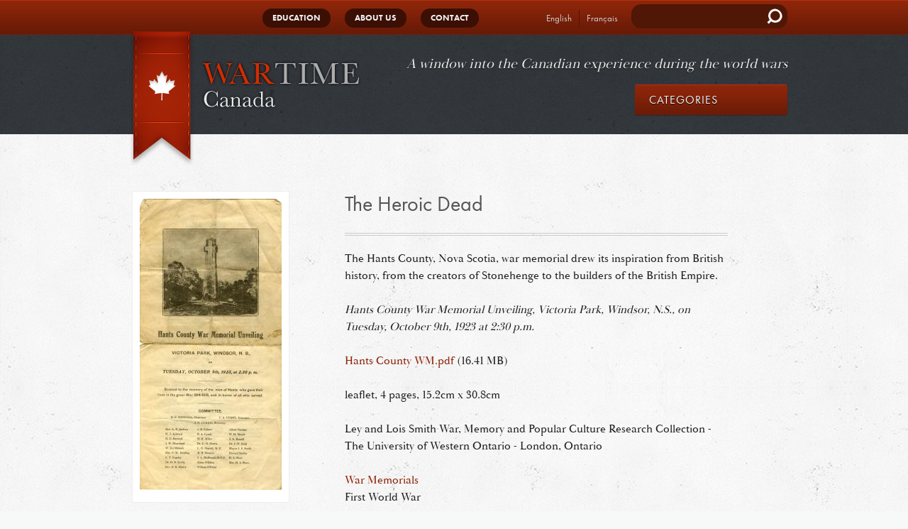

--- FILE ---
content_type: text/html; charset=UTF-8
request_url: https://wartimecanada.ca/document/first-world-war/war-memorials/heroic-dead
body_size: 6124
content:


<!-- THEME DEBUG -->
<!-- THEME HOOK: 'html' -->
<!-- FILE NAME SUGGESTIONS:
   ▪️ html--node--2458.html.twig
   ▪️ html--node--%.html.twig
   ▪️ html--node.html.twig
   ✅ html.html.twig
-->
<!-- BEGIN OUTPUT from 'core/modules/system/templates/html.html.twig' -->
<!DOCTYPE html>
<html lang="en" dir="ltr" prefix="og: https://ogp.me/ns#">
  <head>
    <meta charset="utf-8" />
<meta name="description" content="The Hants County, Nova Scotia, war memorial drew its inspiration from British history, from the creators of Stonehenge to the builders of the British Empire." />
<meta name="geo.placename" content="Canada" />
<meta name="geo.region" content="CA" />
<link rel="canonical" href="https://wartimecanada.ca/document/first-world-war/war-memorials/heroic-dead" />
<meta property="og:site_name" content="Wartime Canada" />
<meta property="og:type" content="website" />
<meta property="og:url" content="https://wartimecanada.ca/document/first-world-war/war-memorials/heroic-dead" />
<meta property="og:title" content="The Heroic Dead" />
<meta property="og:description" content="The Hants County, Nova Scotia, war memorial drew its inspiration from British history, from the creators of Stonehenge to the builders of the British Empire." />
<meta property="og:image:type" content="image/png" />
<meta property="og:region" content="Ontario" />
<meta property="og:country_name" content="Canada" />
<meta name="twitter:card" content="summary_large_image" />
<meta name="twitter:title" content="The Heroic Dead" />
<meta name="twitter:description" content="The Hants County, Nova Scotia, war memorial drew its inspiration from British history, from the creators of Stonehenge to the builders of the British Empire." />
<meta name="twitter:url" content="https://wartimecanada.ca/document/first-world-war/war-memorials/heroic-dead" />
<meta name="Generator" content="Drupal 10 (https://www.drupal.org)" />
<meta name="MobileOptimized" content="width" />
<meta name="HandheldFriendly" content="true" />
<meta name="viewport" content="width=device-width, initial-scale=1.0" />
<link rel="icon" href="/sites/default/files/favicon.ico" type="image/vnd.microsoft.icon" />
<link rel="alternate" hreflang="en" href="https://wartimecanada.ca/document/first-world-war/war-memorials/heroic-dead" />
<link rel="alternate" hreflang="fr" href="https://wartimecanada.ca/fr/document/first-world-war/monuments-militaires/les-heros-decedes" />
<script src="/sites/default/files/google_tag/wartime_canada_tag_manager/google_tag.script.js?t8wwx8" defer></script>

    <title>The Heroic Dead | Wartime Canada</title>
    <link rel="stylesheet" media="all" href="/core/modules/system/css/components/align.module.css?t8wwx8" />
<link rel="stylesheet" media="all" href="/core/modules/system/css/components/fieldgroup.module.css?t8wwx8" />
<link rel="stylesheet" media="all" href="/core/modules/system/css/components/container-inline.module.css?t8wwx8" />
<link rel="stylesheet" media="all" href="/core/modules/system/css/components/clearfix.module.css?t8wwx8" />
<link rel="stylesheet" media="all" href="/core/modules/system/css/components/details.module.css?t8wwx8" />
<link rel="stylesheet" media="all" href="/core/modules/system/css/components/hidden.module.css?t8wwx8" />
<link rel="stylesheet" media="all" href="/core/modules/system/css/components/item-list.module.css?t8wwx8" />
<link rel="stylesheet" media="all" href="/core/modules/system/css/components/js.module.css?t8wwx8" />
<link rel="stylesheet" media="all" href="/core/modules/system/css/components/nowrap.module.css?t8wwx8" />
<link rel="stylesheet" media="all" href="/core/modules/system/css/components/position-container.module.css?t8wwx8" />
<link rel="stylesheet" media="all" href="/core/modules/system/css/components/reset-appearance.module.css?t8wwx8" />
<link rel="stylesheet" media="all" href="/core/modules/system/css/components/resize.module.css?t8wwx8" />
<link rel="stylesheet" media="all" href="/core/modules/system/css/components/system-status-counter.css?t8wwx8" />
<link rel="stylesheet" media="all" href="/core/modules/system/css/components/system-status-report-counters.css?t8wwx8" />
<link rel="stylesheet" media="all" href="/core/modules/system/css/components/system-status-report-general-info.css?t8wwx8" />
<link rel="stylesheet" media="all" href="/core/modules/system/css/components/tablesort.module.css?t8wwx8" />
<link rel="stylesheet" media="all" href="/themes/custom/arnett/css/styles.css?t8wwx8" />
<link rel="stylesheet" media="all" href="/themes/custom/arnett/jquery-nice-select/css/nice-select.css?t8wwx8" />

    
  </head>
  <body class="document node-2458">
        <a href="#main-content" class="visually-hidden focusable">
      Skip to main content
    </a>
    <noscript><iframe src="https://www.googletagmanager.com/ns.html?id=GTM-5JJLV9Q" height="0" width="0" style="display:none;visibility:hidden"></iframe></noscript>
    

<!-- THEME DEBUG -->
<!-- THEME HOOK: 'off_canvas_page_wrapper' -->
<!-- BEGIN OUTPUT from 'core/modules/system/templates/off-canvas-page-wrapper.html.twig' -->
  <div class="dialog-off-canvas-main-canvas" data-off-canvas-main-canvas>
    

<!-- THEME DEBUG -->
<!-- THEME HOOK: 'page' -->
<!-- FILE NAME SUGGESTIONS:
   ▪️ page--node--2458.html.twig
   ▪️ page--node--%.html.twig
   ▪️ page--node.html.twig
   ✅ page.html.twig
-->
<!-- 💡 BEGIN CUSTOM TEMPLATE OUTPUT from 'themes/custom/arnett/templates/page.html.twig' -->
<div class="layout-container">
    <header id="header-top">
        <div class="menubar">
        

<!-- THEME DEBUG -->
<!-- THEME HOOK: 'region' -->
<!-- FILE NAME SUGGESTIONS:
   ▪️ region--primary-menu.html.twig
   ✅ region.html.twig
-->
<!-- BEGIN OUTPUT from 'core/modules/system/templates/region.html.twig' -->
  <div>
    

<!-- THEME DEBUG -->
<!-- THEME HOOK: 'block' -->
<!-- FILE NAME SUGGESTIONS:
   ▪️ block--arnett-main-menu.html.twig
   ▪️ block--system-menu-block--main.html.twig
   ✅ block--system-menu-block.html.twig
   ▪️ block--system.html.twig
   ▪️ block.html.twig
-->
<!-- BEGIN OUTPUT from 'core/modules/system/templates/block--system-menu-block.html.twig' -->
<nav role="navigation" aria-labelledby="block-arnett-main-menu-menu" id="block-arnett-main-menu">
            
  <h2 class="visually-hidden" id="block-arnett-main-menu-menu">Main navigation</h2>
  

        

<!-- THEME DEBUG -->
<!-- THEME HOOK: 'menu__main' -->
<!-- FILE NAME SUGGESTIONS:
   ▪️ menu--main.html.twig
   ✅ menu.html.twig
-->
<!-- BEGIN OUTPUT from 'core/modules/system/templates/menu.html.twig' -->

              <ul>
              <li>
        <a href="/education" data-drupal-link-system-path="node/4">Education</a>
              </li>
          <li>
        <a href="/about-us" data-drupal-link-system-path="node/14">About Us</a>
              </li>
          <li>
        <a href="/contact-us" data-drupal-link-system-path="node/7">Contact</a>
              </li>
        </ul>
  


<!-- END OUTPUT from 'core/modules/system/templates/menu.html.twig' -->


  </nav>

<!-- END OUTPUT from 'core/modules/system/templates/block--system-menu-block.html.twig' -->



<!-- THEME DEBUG -->
<!-- THEME HOOK: 'block' -->
<!-- FILE NAME SUGGESTIONS:
   ▪️ block--arnett-languageswitcher.html.twig
   ▪️ block--language-block--language-interface.html.twig
   ▪️ block--language-block.html.twig
   ▪️ block--language.html.twig
   ✅ block.html.twig
-->
<!-- BEGIN OUTPUT from 'core/modules/block/templates/block.html.twig' -->
<div class="language-switcher-language-url" id="block-arnett-languageswitcher" role="navigation">
  
    
      

<!-- THEME DEBUG -->
<!-- THEME HOOK: 'links__language_block' -->
<!-- FILE NAME SUGGESTIONS:
   ▪️ links--language-block.html.twig
   ✅ links.html.twig
-->
<!-- BEGIN OUTPUT from 'core/modules/system/templates/links.html.twig' -->
<ul class="links"><li hreflang="en" data-drupal-link-system-path="node/2458" class="is-active" aria-current="page"><a href="/document/first-world-war/war-memorials/heroic-dead" class="language-link is-active" hreflang="en" data-drupal-link-system-path="node/2458" aria-current="page">English</a></li><li hreflang="fr" data-drupal-link-system-path="node/2458"><a href="/fr/document/first-world-war/monuments-militaires/les-heros-decedes" class="language-link" hreflang="fr" data-drupal-link-system-path="node/2458">Français</a></li></ul>
<!-- END OUTPUT from 'core/modules/system/templates/links.html.twig' -->


  </div>

<!-- END OUTPUT from 'core/modules/block/templates/block.html.twig' -->



<!-- THEME DEBUG -->
<!-- THEME HOOK: 'block' -->
<!-- FILE NAME SUGGESTIONS:
   ▪️ block--searchform-head.html.twig
   ▪️ block--search-form-block.html.twig
   ▪️ block--search.html.twig
   ✅ block.html.twig
-->
<!-- BEGIN OUTPUT from 'core/modules/block/templates/block.html.twig' -->
<div class="search-block-form" data-drupal-selector="search-block-form" id="block-searchform-head" role="search">
  
    
      

<!-- THEME DEBUG -->
<!-- THEME HOOK: 'form' -->
<!-- BEGIN OUTPUT from 'core/modules/system/templates/form.html.twig' -->
<form action="/search/node" method="get" id="search-block-form" accept-charset="UTF-8">
  

<!-- THEME DEBUG -->
<!-- THEME HOOK: 'form_element' -->
<!-- BEGIN OUTPUT from 'core/modules/system/templates/form-element.html.twig' -->
<div class="js-form-item form-item js-form-type-search form-item-keys js-form-item-keys form-no-label">
      

<!-- THEME DEBUG -->
<!-- THEME HOOK: 'form_element_label' -->
<!-- BEGIN OUTPUT from 'core/modules/system/templates/form-element-label.html.twig' -->
<label for="edit-keys" class="visually-hidden">Search</label>
<!-- END OUTPUT from 'core/modules/system/templates/form-element-label.html.twig' -->


        

<!-- THEME DEBUG -->
<!-- THEME HOOK: 'input__search' -->
<!-- FILE NAME SUGGESTIONS:
   ▪️ input--search.html.twig
   ✅ input.html.twig
-->
<!-- BEGIN OUTPUT from 'core/modules/system/templates/input.html.twig' -->
<input title="Enter the terms you wish to search for." data-drupal-selector="edit-keys" type="search" id="edit-keys" name="keys" value="" size="15" maxlength="128" class="form-search" />

<!-- END OUTPUT from 'core/modules/system/templates/input.html.twig' -->


        </div>

<!-- END OUTPUT from 'core/modules/system/templates/form-element.html.twig' -->



<!-- THEME DEBUG -->
<!-- THEME HOOK: 'container' -->
<!-- BEGIN OUTPUT from 'core/modules/system/templates/container.html.twig' -->
<div data-drupal-selector="edit-actions" class="form-actions js-form-wrapper form-wrapper" id="edit-actions">

<!-- THEME DEBUG -->
<!-- THEME HOOK: 'input__submit' -->
<!-- FILE NAME SUGGESTIONS:
   ▪️ input--submit.html.twig
   ✅ input.html.twig
-->
<!-- BEGIN OUTPUT from 'core/modules/system/templates/input.html.twig' -->
<input data-drupal-selector="edit-submit" type="submit" id="edit-submit" value="Search" class="button js-form-submit form-submit" />

<!-- END OUTPUT from 'core/modules/system/templates/input.html.twig' -->

</div>

<!-- END OUTPUT from 'core/modules/system/templates/container.html.twig' -->


</form>

<!-- END OUTPUT from 'core/modules/system/templates/form.html.twig' -->


  </div>

<!-- END OUTPUT from 'core/modules/block/templates/block.html.twig' -->


  </div>

<!-- END OUTPUT from 'core/modules/system/templates/region.html.twig' -->


        </div>
    </header>
    <header id="header" role="banner">
        

<!-- THEME DEBUG -->
<!-- THEME HOOK: 'region' -->
<!-- FILE NAME SUGGESTIONS:
   ▪️ region--header.html.twig
   ✅ region.html.twig
-->
<!-- BEGIN OUTPUT from 'core/modules/system/templates/region.html.twig' -->
  <div>
    

<!-- THEME DEBUG -->
<!-- THEME HOOK: 'block' -->
<!-- FILE NAME SUGGESTIONS:
   ✅ block--arnett-branding.html.twig
   ▪️ block--system-branding-block.html.twig
   ▪️ block--system.html.twig
   ▪️ block.html.twig
-->
<!-- 💡 BEGIN CUSTOM TEMPLATE OUTPUT from 'themes/custom/arnett/templates/block--arnett-branding.html.twig' -->
<div id="block-arnett-branding">
    
        
            <div class="logo">
            <a href="/" title="home">

<!-- THEME DEBUG -->
<!-- THEME HOOK: 'image' -->
<!-- BEGIN OUTPUT from 'core/modules/system/templates/image.html.twig' -->
<img src="/sites/default/files/logo-mobile.png" alt="Home" />

<!-- END OUTPUT from 'core/modules/system/templates/image.html.twig' -->

</a>
        </div>
        <h2 id="site-slogan">A window into the Canadian experience during the world wars</h2>
    </div>
<!-- END CUSTOM TEMPLATE OUTPUT from 'themes/custom/arnett/templates/block--arnett-branding.html.twig' -->



<!-- THEME DEBUG -->
<!-- THEME HOOK: 'block' -->
<!-- FILE NAME SUGGESTIONS:
   ▪️ block--header-categories.html.twig
   ▪️ block--system-menu-block--taxonomy-menu.html.twig
   ✅ block--system-menu-block.html.twig
   ▪️ block--system.html.twig
   ▪️ block.html.twig
-->
<!-- BEGIN OUTPUT from 'core/modules/system/templates/block--system-menu-block.html.twig' -->
<nav role="navigation" aria-labelledby="block-header-categories-menu" id="block-header-categories">
      
  <h2 id="block-header-categories-menu">Categories</h2>
  

        

<!-- THEME DEBUG -->
<!-- THEME HOOK: 'menu__taxonomy_menu' -->
<!-- FILE NAME SUGGESTIONS:
   ▪️ menu--taxonomy-menu.html.twig
   ✅ menu.html.twig
-->
<!-- BEGIN OUTPUT from 'core/modules/system/templates/menu.html.twig' -->

              <ul>
              <li>
        <a href="/categories/eating" data-drupal-link-system-path="taxonomy/term/4">Eating</a>
              </li>
          <li>
        <a href="/categories/fighting" data-drupal-link-system-path="taxonomy/term/8">Fighting</a>
              </li>
          <li>
        <a href="/categories/learning" data-drupal-link-system-path="taxonomy/term/9">Learning</a>
              </li>
          <li>
        <a href="/categories/relaxing" data-drupal-link-system-path="taxonomy/term/10">Relaxing</a>
              </li>
          <li>
        <a href="/categories/remembering" data-drupal-link-system-path="taxonomy/term/11">Remembering</a>
              </li>
          <li>
        <a href="/categories/returning" data-drupal-link-system-path="taxonomy/term/12">Returning</a>
              </li>
          <li>
        <a href="/categories/shopping" data-drupal-link-system-path="taxonomy/term/38">Shopping</a>
              </li>
          <li>
        <a href="/categories/volunteering" data-drupal-link-system-path="taxonomy/term/32">Volunteering</a>
              </li>
          <li>
        <a href="/categories/working" data-drupal-link-system-path="taxonomy/term/25">Working</a>
              </li>
          <li>
        <a href="/categories/worshipping" data-drupal-link-system-path="taxonomy/term/13">Worshipping</a>
              </li>
        </ul>
  


<!-- END OUTPUT from 'core/modules/system/templates/menu.html.twig' -->


  </nav>

<!-- END OUTPUT from 'core/modules/system/templates/block--system-menu-block.html.twig' -->


  </div>

<!-- END OUTPUT from 'core/modules/system/templates/region.html.twig' -->


        <div class="menubar">
            <span class="burger"></span>
        </div>
    </header>

    <main role="main">

        <div class="layout-content">
            
                        <a id="main-content" tabindex="-1"></a>            <div id="internal">
                

<!-- THEME DEBUG -->
<!-- THEME HOOK: 'region' -->
<!-- FILE NAME SUGGESTIONS:
   ▪️ region--content.html.twig
   ✅ region.html.twig
-->
<!-- BEGIN OUTPUT from 'core/modules/system/templates/region.html.twig' -->
  <div>
    

<!-- THEME DEBUG -->
<!-- THEME HOOK: 'block' -->
<!-- FILE NAME SUGGESTIONS:
   ▪️ block--arnett-messages.html.twig
   ✅ block--system-messages-block.html.twig
   ▪️ block--system.html.twig
   ▪️ block.html.twig
-->
<!-- BEGIN OUTPUT from 'core/modules/system/templates/block--system-messages-block.html.twig' -->
<div data-drupal-messages-fallback class="hidden"></div>

<!-- END OUTPUT from 'core/modules/system/templates/block--system-messages-block.html.twig' -->



<!-- THEME DEBUG -->
<!-- THEME HOOK: 'block' -->
<!-- FILE NAME SUGGESTIONS:
   ▪️ block--arnett-content.html.twig
   ▪️ block--system-main-block.html.twig
   ▪️ block--system.html.twig
   ✅ block.html.twig
-->
<!-- BEGIN OUTPUT from 'core/modules/block/templates/block.html.twig' -->
<div id="block-arnett-content">
  
    
      

<!-- THEME DEBUG -->
<!-- THEME HOOK: 'node' -->
<!-- FILE NAME SUGGESTIONS:
   ▪️ node--2458--full.html.twig
   ▪️ node--2458.html.twig
   ✅ node--document--full.html.twig
   ▪️ node--document.html.twig
   ▪️ node--full.html.twig
   ▪️ node.html.twig
-->
<!-- 💡 BEGIN CUSTOM TEMPLATE OUTPUT from 'themes/custom/arnett/templates/node/node--document--full.html.twig' -->

<article data-history-node-id="2458">

  <div id="group-left">
      

<!-- THEME DEBUG -->
<!-- THEME HOOK: 'field' -->
<!-- FILE NAME SUGGESTIONS:
   ▪️ field--node--field-image--document.html.twig
   ▪️ field--node--field-image.html.twig
   ▪️ field--node--document.html.twig
   ▪️ field--field-image.html.twig
   ▪️ field--image.html.twig
   ✅ field.html.twig
-->
<!-- 💡 BEGIN CUSTOM TEMPLATE OUTPUT from 'themes/custom/arnett/templates/field/field.html.twig' -->

      <div>
              <div class="field-image">

<!-- THEME DEBUG -->
<!-- THEME HOOK: 'image_formatter' -->
<!-- BEGIN OUTPUT from 'core/modules/image/templates/image-formatter.html.twig' -->
  <a href="/sites/default/files/field/image/Hants%20County%20WM%201.jpg">

<!-- THEME DEBUG -->
<!-- THEME HOOK: 'image_style' -->
<!-- BEGIN OUTPUT from 'core/modules/image/templates/image-style.html.twig' -->


<!-- THEME DEBUG -->
<!-- THEME HOOK: 'image' -->
<!-- BEGIN OUTPUT from 'core/modules/system/templates/image.html.twig' -->
<img loading="lazy" src="/sites/default/files/styles/document/public/field/image/Hants%20County%20WM%201.jpg?itok=5hjpWKdZ" width="200" height="410" />

<!-- END OUTPUT from 'core/modules/system/templates/image.html.twig' -->



<!-- END OUTPUT from 'core/modules/image/templates/image-style.html.twig' -->

</a>

<!-- END OUTPUT from 'core/modules/image/templates/image-formatter.html.twig' -->

</div>
          </div>
  
<!-- END CUSTOM TEMPLATE OUTPUT from 'themes/custom/arnett/templates/field/field.html.twig' -->


  </div>
  <div id="group-right">
    <h1>

<!-- THEME DEBUG -->
<!-- THEME HOOK: 'field' -->
<!-- FILE NAME SUGGESTIONS:
   ▪️ field--node--title--document.html.twig
   ✅ field--node--title.html.twig
   ▪️ field--node--document.html.twig
   ▪️ field--title.html.twig
   ▪️ field--string.html.twig
   ▪️ field.html.twig
-->
<!-- BEGIN OUTPUT from 'core/modules/node/templates/field--node--title.html.twig' -->

<span>The Heroic Dead</span>

<!-- END OUTPUT from 'core/modules/node/templates/field--node--title.html.twig' -->

</h1>

      <div>
                    

<!-- THEME DEBUG -->
<!-- THEME HOOK: 'field' -->
<!-- FILE NAME SUGGESTIONS:
   ▪️ field--node--body--document.html.twig
   ▪️ field--node--body.html.twig
   ▪️ field--node--document.html.twig
   ▪️ field--body.html.twig
   ▪️ field--text-with-summary.html.twig
   ✅ field.html.twig
-->
<!-- 💡 BEGIN CUSTOM TEMPLATE OUTPUT from 'themes/custom/arnett/templates/field/field.html.twig' -->

            <div class="body"><p>The Hants County, Nova Scotia, war memorial drew its inspiration from British history, from the creators of Stonehenge to the builders of the British Empire.</p></div>
      
<!-- END CUSTOM TEMPLATE OUTPUT from 'themes/custom/arnett/templates/field/field.html.twig' -->



          

<!-- THEME DEBUG -->
<!-- THEME HOOK: 'field' -->
<!-- FILE NAME SUGGESTIONS:
   ▪️ field--node--field-citation--document.html.twig
   ▪️ field--node--field-citation.html.twig
   ▪️ field--node--document.html.twig
   ▪️ field--field-citation.html.twig
   ▪️ field--text.html.twig
   ✅ field.html.twig
-->
<!-- 💡 BEGIN CUSTOM TEMPLATE OUTPUT from 'themes/custom/arnett/templates/field/field.html.twig' -->

            <div class="field-citation"><p><em>Hants County War Memorial Unveiling, Victoria Park, Windsor, N.S., on Tuesday, October 9th, 1923 at 2:30 p.m.</em></p></div>
      
<!-- END CUSTOM TEMPLATE OUTPUT from 'themes/custom/arnett/templates/field/field.html.twig' -->


          

<!-- THEME DEBUG -->
<!-- THEME HOOK: 'field' -->
<!-- FILE NAME SUGGESTIONS:
   ▪️ field--node--field-document--document.html.twig
   ▪️ field--node--field-document.html.twig
   ▪️ field--node--document.html.twig
   ▪️ field--field-document.html.twig
   ▪️ field--file.html.twig
   ✅ field.html.twig
-->
<!-- 💡 BEGIN CUSTOM TEMPLATE OUTPUT from 'themes/custom/arnett/templates/field/field.html.twig' -->

      <div>
              <div class="field-document">

<!-- THEME DEBUG -->
<!-- THEME HOOK: 'file_link' -->
<!-- BEGIN OUTPUT from 'core/modules/file/templates/file-link.html.twig' -->
<span class="file file--mime-application-pdf file--application-pdf"><a href="/sites/default/files/documents/Hants%20County%20WM.pdf" type="application/pdf">Hants County WM.pdf</a></span>
  <span>(16.41 MB)</span>

<!-- END OUTPUT from 'core/modules/file/templates/file-link.html.twig' -->

</div>
          </div>
  
<!-- END CUSTOM TEMPLATE OUTPUT from 'themes/custom/arnett/templates/field/field.html.twig' -->


          

<!-- THEME DEBUG -->
<!-- THEME HOOK: 'field' -->
<!-- FILE NAME SUGGESTIONS:
   ▪️ field--node--field-doc-attributes--document.html.twig
   ▪️ field--node--field-doc-attributes.html.twig
   ▪️ field--node--document.html.twig
   ▪️ field--field-doc-attributes.html.twig
   ▪️ field--string.html.twig
   ✅ field.html.twig
-->
<!-- 💡 BEGIN CUSTOM TEMPLATE OUTPUT from 'themes/custom/arnett/templates/field/field.html.twig' -->

            <div class="field-doc-attributes">leaflet, 4 pages, 15.2cm x 30.8cm</div>
      
<!-- END CUSTOM TEMPLATE OUTPUT from 'themes/custom/arnett/templates/field/field.html.twig' -->


          

<!-- THEME DEBUG -->
<!-- THEME HOOK: 'field' -->
<!-- FILE NAME SUGGESTIONS:
   ▪️ field--node--field-source--document.html.twig
   ▪️ field--node--field-source.html.twig
   ▪️ field--node--document.html.twig
   ▪️ field--field-source.html.twig
   ▪️ field--string.html.twig
   ✅ field.html.twig
-->
<!-- 💡 BEGIN CUSTOM TEMPLATE OUTPUT from 'themes/custom/arnett/templates/field/field.html.twig' -->

            <div class="field-source">Ley and Lois Smith War, Memory and Popular Culture Research Collection - The University of Western Ontario - London, Ontario</div>
      
<!-- END CUSTOM TEMPLATE OUTPUT from 'themes/custom/arnett/templates/field/field.html.twig' -->


          

<!-- THEME DEBUG -->
<!-- THEME HOOK: 'field' -->
<!-- FILE NAME SUGGESTIONS:
   ▪️ field--node--field-tags--document.html.twig
   ▪️ field--node--field-tags.html.twig
   ▪️ field--node--document.html.twig
   ▪️ field--field-tags.html.twig
   ▪️ field--entity-reference.html.twig
   ✅ field.html.twig
-->
<!-- 💡 BEGIN CUSTOM TEMPLATE OUTPUT from 'themes/custom/arnett/templates/field/field.html.twig' -->

            <div class="field-tags"><a href="/categories/war-memorials" hreflang="en">War Memorials</a></div>
      
<!-- END CUSTOM TEMPLATE OUTPUT from 'themes/custom/arnett/templates/field/field.html.twig' -->


          

<!-- THEME DEBUG -->
<!-- THEME HOOK: 'field' -->
<!-- FILE NAME SUGGESTIONS:
   ▪️ field--node--field-war--document.html.twig
   ▪️ field--node--field-war.html.twig
   ▪️ field--node--document.html.twig
   ▪️ field--field-war.html.twig
   ▪️ field--entity-reference.html.twig
   ✅ field.html.twig
-->
<!-- 💡 BEGIN CUSTOM TEMPLATE OUTPUT from 'themes/custom/arnett/templates/field/field.html.twig' -->

            <div class="field-war">First World War</div>
      
<!-- END CUSTOM TEMPLATE OUTPUT from 'themes/custom/arnett/templates/field/field.html.twig' -->


      </div>
  </div>

</article>

<!-- END CUSTOM TEMPLATE OUTPUT from 'themes/custom/arnett/templates/node/node--document--full.html.twig' -->


  </div>

<!-- END OUTPUT from 'core/modules/block/templates/block.html.twig' -->


  </div>

<!-- END OUTPUT from 'core/modules/system/templates/region.html.twig' -->


            </div>
                    </div>        
        
        
    </main>
            <footer role="contentinfo">
            

<!-- THEME DEBUG -->
<!-- THEME HOOK: 'region' -->
<!-- FILE NAME SUGGESTIONS:
   ▪️ region--footer.html.twig
   ✅ region.html.twig
-->
<!-- BEGIN OUTPUT from 'core/modules/system/templates/region.html.twig' -->
  <div>
    

<!-- THEME DEBUG -->
<!-- THEME HOOK: 'block' -->
<!-- FILE NAME SUGGESTIONS:
   ▪️ block--taxonomymenu.html.twig
   ▪️ block--system-menu-block--taxonomy-menu.html.twig
   ✅ block--system-menu-block.html.twig
   ▪️ block--system.html.twig
   ▪️ block.html.twig
-->
<!-- BEGIN OUTPUT from 'core/modules/system/templates/block--system-menu-block.html.twig' -->
<nav role="navigation" aria-labelledby="block-taxonomymenu-menu" id="block-taxonomymenu">
      
  <h2 id="block-taxonomymenu-menu">Categories</h2>
  

        

<!-- THEME DEBUG -->
<!-- THEME HOOK: 'menu__taxonomy_menu' -->
<!-- FILE NAME SUGGESTIONS:
   ▪️ menu--taxonomy-menu.html.twig
   ✅ menu.html.twig
-->
<!-- BEGIN OUTPUT from 'core/modules/system/templates/menu.html.twig' -->

              <ul>
              <li>
        <a href="/categories/eating" data-drupal-link-system-path="taxonomy/term/4">Eating</a>
              </li>
          <li>
        <a href="/categories/fighting" data-drupal-link-system-path="taxonomy/term/8">Fighting</a>
              </li>
          <li>
        <a href="/categories/learning" data-drupal-link-system-path="taxonomy/term/9">Learning</a>
              </li>
          <li>
        <a href="/categories/relaxing" data-drupal-link-system-path="taxonomy/term/10">Relaxing</a>
              </li>
          <li>
        <a href="/categories/remembering" data-drupal-link-system-path="taxonomy/term/11">Remembering</a>
              </li>
          <li>
        <a href="/categories/returning" data-drupal-link-system-path="taxonomy/term/12">Returning</a>
              </li>
          <li>
        <a href="/categories/shopping" data-drupal-link-system-path="taxonomy/term/38">Shopping</a>
              </li>
          <li>
        <a href="/categories/volunteering" data-drupal-link-system-path="taxonomy/term/32">Volunteering</a>
              </li>
          <li>
        <a href="/categories/working" data-drupal-link-system-path="taxonomy/term/25">Working</a>
              </li>
          <li>
        <a href="/categories/worshipping" data-drupal-link-system-path="taxonomy/term/13">Worshipping</a>
              </li>
        </ul>
  


<!-- END OUTPUT from 'core/modules/system/templates/menu.html.twig' -->


  </nav>

<!-- END OUTPUT from 'core/modules/system/templates/block--system-menu-block.html.twig' -->



<!-- THEME DEBUG -->
<!-- THEME HOOK: 'block' -->
<!-- FILE NAME SUGGESTIONS:
   ▪️ block--twitterembed.html.twig
   ▪️ block--block-content--9ccdabca-423e-4daa-abcc-c6cf95439eac.html.twig
   ▪️ block--block-content--id-view--twitterembed--full.html.twig
   ▪️ block--block-content--id--twitterembed.html.twig
   ▪️ block--block-content--view-type--basic--full.html.twig
   ▪️ block--block-content--type--basic.html.twig
   ▪️ block--block-content--view--full.html.twig
   ▪️ block--block-content.html.twig
   ✅ block.html.twig
-->
<!-- BEGIN OUTPUT from 'core/modules/block/templates/block.html.twig' -->
<div id="block-twitterembed">
  
    
      

<!-- THEME DEBUG -->
<!-- THEME HOOK: 'field' -->
<!-- FILE NAME SUGGESTIONS:
   ▪️ field--block-content--body--basic.html.twig
   ▪️ field--block-content--body.html.twig
   ▪️ field--block-content--basic.html.twig
   ▪️ field--body.html.twig
   ▪️ field--text-with-summary.html.twig
   ✅ field.html.twig
-->
<!-- 💡 BEGIN CUSTOM TEMPLATE OUTPUT from 'themes/custom/arnett/templates/field/field.html.twig' -->

            <div class="body"><h2><a href="https://twitter.com/WartimeCA">Follow us on X @WartimeCA</a></h2>
</div>
      
<!-- END CUSTOM TEMPLATE OUTPUT from 'themes/custom/arnett/templates/field/field.html.twig' -->


  </div>

<!-- END OUTPUT from 'core/modules/block/templates/block.html.twig' -->



<!-- THEME DEBUG -->
<!-- THEME HOOK: 'block' -->
<!-- FILE NAME SUGGESTIONS:
   ▪️ block--footer-contact.html.twig
   ▪️ block--quick-node-block.html.twig
   ▪️ block--quick-node-block.html.twig
   ✅ block.html.twig
-->
<!-- BEGIN OUTPUT from 'core/modules/block/templates/block.html.twig' -->
<div id="block-footer-contact">
  
    
      

<!-- THEME DEBUG -->
<!-- THEME HOOK: 'node' -->
<!-- FILE NAME SUGGESTIONS:
   ▪️ node--7--default.html.twig
   ▪️ node--7.html.twig
   ▪️ node--page--default.html.twig
   ▪️ node--page.html.twig
   ▪️ node--default.html.twig
   ✅ node.html.twig
-->
<!-- 💡 BEGIN CUSTOM TEMPLATE OUTPUT from 'themes/custom/arnett/templates/node/node.html.twig' -->
<article data-history-node-id="7">

  
      <h2>
      <a href="/contact-us" rel="bookmark">

<!-- THEME DEBUG -->
<!-- THEME HOOK: 'field' -->
<!-- FILE NAME SUGGESTIONS:
   ▪️ field--node--title--page.html.twig
   ✅ field--node--title.html.twig
   ▪️ field--node--page.html.twig
   ▪️ field--title.html.twig
   ▪️ field--string.html.twig
   ▪️ field.html.twig
-->
<!-- BEGIN OUTPUT from 'core/modules/node/templates/field--node--title.html.twig' -->

<span>Contact Us</span>

<!-- END OUTPUT from 'core/modules/node/templates/field--node--title.html.twig' -->

</a>
    </h2>
      

  
  <div>
    

<!-- THEME DEBUG -->
<!-- THEME HOOK: 'field' -->
<!-- FILE NAME SUGGESTIONS:
   ▪️ field--node--body--page.html.twig
   ▪️ field--node--body.html.twig
   ▪️ field--node--page.html.twig
   ▪️ field--body.html.twig
   ▪️ field--text-with-summary.html.twig
   ✅ field.html.twig
-->
<!-- 💡 BEGIN CUSTOM TEMPLATE OUTPUT from 'themes/custom/arnett/templates/field/field.html.twig' -->

            <div class="body"><p>Wartime Canada is constantly expanding its collections, and would be grateful for the donation or loan of any materials that can be scanned and added to the website. Please feel free to contact either of the project co-directors,<span class="spamspan"><span class="u">jvance</span> [at] <span class="d">uwo.ca</span><span class="t"> ( Jonathan F. Vance)</span></span> or <span class="spamspan"><span class="u">gbroad</span> [at] <span class="d">uwo.ca</span><span class="t"> (Graham Broad)</span></span>.</p>

<p>We are always interested in comments, suggestions, and corrections – we can be reached at <span class="spamspan"><span class="u">wartimecanada</span> [at] <span class="d">gmail.com</span><span class="t"> (wartimecanada[at]gmail[dot]com)</span></span>.</p>
</div>
      
<!-- END CUSTOM TEMPLATE OUTPUT from 'themes/custom/arnett/templates/field/field.html.twig' -->



<!-- THEME DEBUG -->
<!-- THEME HOOK: 'links__node' -->
<!-- FILE NAME SUGGESTIONS:
   ▪️ links--node.html.twig
   ✅ links.html.twig
-->
<!-- BEGIN OUTPUT from 'core/modules/system/templates/links.html.twig' -->

<!-- END OUTPUT from 'core/modules/system/templates/links.html.twig' -->


  </div>

</article>

<!-- END CUSTOM TEMPLATE OUTPUT from 'themes/custom/arnett/templates/node/node.html.twig' -->


  </div>

<!-- END OUTPUT from 'core/modules/block/templates/block.html.twig' -->


  </div>

<!-- END OUTPUT from 'core/modules/system/templates/region.html.twig' -->


            <div id="subfooter">
                <div>
                    <div id="copy">&copy;&nbsp;2026&nbsp;Wartime Canada. All Rights Reserved. </div>
                    <div id="rtraction">Site by <span><a href="http://www.rtraction.com"><img alt="rtraction" src="/themes/custom/arnett/images/rtraction.png" /></a></span></div>
                </div>
            </div>
        </footer>
    

</div>
<!-- END CUSTOM TEMPLATE OUTPUT from 'themes/custom/arnett/templates/page.html.twig' -->


  </div>

<!-- END OUTPUT from 'core/modules/system/templates/off-canvas-page-wrapper.html.twig' -->


    
    <script type="application/json" data-drupal-selector="drupal-settings-json">{"path":{"baseUrl":"\/","pathPrefix":"","currentPath":"node\/2458","currentPathIsAdmin":false,"isFront":false,"currentLanguage":"en"},"pluralDelimiter":"\u0003","suppressDeprecationErrors":true,"ajaxTrustedUrl":{"\/search\/node":true},"user":{"uid":0,"permissionsHash":"bbbd1707a4874ddceee74ec516be97896bf4e296ea52c4860adbd5a4431d75e5"}}</script>
<script src="/core/assets/vendor/jquery/jquery.min.js?v=3.7.1"></script>
<script src="/core/assets/vendor/once/once.min.js?v=1.0.1"></script>
<script src="/core/misc/drupalSettingsLoader.js?v=10.6.1"></script>
<script src="/core/misc/drupal.js?v=10.6.1"></script>
<script src="/core/misc/drupal.init.js?v=10.6.1"></script>
<script src="/themes/custom/arnett/js/filedownloader.js?v=1.136.x"></script>
<script src="/themes/custom/arnett/js/script.js?v=1.136.x"></script>
<script src="/modules/contrib/spamspan/js/spamspan.js?v=10.6.1"></script>

  </body>
</html>

<!-- END OUTPUT from 'core/modules/system/templates/html.html.twig' -->



--- FILE ---
content_type: text/css
request_url: https://wartimecanada.ca/themes/custom/arnett/css/styles.css?t8wwx8
body_size: 7326
content:
@import url('https://use.typekit.net/qbb3upu.css');
* {
  box-sizing: border-box;
}
*:before,
*:after {
  box-sizing: border-box;
}
.clear {
  clear: both;
  display: block !important;
}
.center {
  text-align: center;
}
.clearfix:before,
.clearfix:after {
  content: "";
  display: table;
}
.clearfix:after {
  clear: both;
}
.clearfix {
  zoom: 1;
  /* ie 6/7 */
}
.hide,
.hidden {
  display: none !important;
}
.invisible {
  visibility: hidden;
}
/* http://avexdesigns.com/responsive-youtube-embed/*/
.video-container {
  position: relative;
  padding-bottom: 56.25% !important;
  padding-top: 30px;
  height: 0;
  overflow: hidden;
  clear: both;
}
.video-container iframe,
.video-container object,
.video-container embed {
  position: absolute;
  top: 0;
  left: 0;
  width: 100%;
  height: 100%;
}
.video-container.overlay iframe {
  pointer-events: none;
}
img {
  max-width: 100%;
  height: auto;
}
.inline {
  display: inline;
}
em {
  font-style: italic;
}
.vmiddle img {
  display: inline-block;
  vertical-align: middle;
  margin-bottom: 6px;
  zoom: .85;
}
a:link,
a:visited {
  text-decoration: none;
}
body.cke_editable {
  padding: 20px;
}
.vertical-center {
  margin: 0;
  position: absolute;
  top: 50%;
  -ms-transform: translateY(-70%);
  transform: translateY(-70%);
}
@media (min-width: 768px) {
  .vertical-center {
    -ms-transform: translateY(-50%);
    transform: translateY(-50%);
  }
}
input[type="search"]::-webkit-search-cancel-button {
  /* Remove default */
  -webkit-appearance: none;
  /* Now your own custom styles */
  display: none;
}
nav.pager {
  text-align: center;
  clear: both;
}
nav.pager li.is-active a {
  font-weight: bold;
  font-size: 110%;
}
/* Colours */
/*-- grey in footer*/
* {
  -webkit-font-smoothing: antialiased;
}
body {
  font-family: baskerville-display-pt, "Palatino Linotype", "Hoefler Text", "Times New Roman", serif;
  color: #222222;
  font-size: 1em;
  line-height: 1.5em;
  background: #F7F8F8 url(/themes/custom/arnett/images/body-bg-wall.png) repeat fixed;
}
a {
  text-decoration: none;
  outline: none;
  color: #8E250A;
  margin: 0;
  padding: 0;
  font-size: 100%;
  vertical-align: baseline;
  background: transparent;
  transition: color .15s ease;
}
a:hover,
a:focus {
  color: #b61500;
}
p {
  font-size: 1em;
  line-height: 1.5em;
  margin-bottom: 1.5em;
}
h1,
h2,
h3,
h4,
h5,
h6 {
  margin: 0;
  font-weight: normal;
  color: #4c545d;
}
h1 a,
h2 a,
h3 a,
h4 a,
h5 a,
h6 a {
  text-decoration: none;
  color: #8E250A;
}
h1 {
  padding-bottom: 0.75em;
  border-bottom: 4px double #ccc;
  font-weight: normal;
  font-size: 2.5em;
  line-height: 1.1;
  margin-bottom: 0.75em;
}
h2 {
  font-size: 2.5em;
  line-height: 1.1;
  margin-bottom: 0.75em;
}
h3 {
  font-size: 1.5em;
  line-height: 1em;
  margin-bottom: 1em;
}
h4 {
  font-size: 18px;
  font-weight: 800;
  line-height: 1;
  margin-top: 10px;
}
#block-arnett-mainnavigation h3,
#block-arnett-mainnavigation h2 {
  font-size: 22px;
  font-weight: 700 !important;
}
#block-arnett-mainnavigation a {
  text-decoration: none;
  font-weight: 700;
  font-size: 1.25em;
}
.large {
  font-size: 1.5em;
  line-height: 1.25em;
  margin-bottom: 1em;
  text-shadow: 0 -1px 0 rgba(0, 0, 0, 0.15), 0 1px 0 rgba(255, 255, 255, 0.8);
  color: #4b322d;
}
.bold {
  font-weight: bold;
}
i.fas {
  color: #33383D;
}
a.button,
input[type=submit],
input[type=button],
#block-arnett-content article a.button {
  background: #fff url(/themes/custom/arnett/images/buttons.png) 0 0 repeat-x;
  border: 1px solid #e4e4e4;
  border-bottom: 1px solid #b4b4b4;
  border-left-color: #d2d2d2;
  border-right-color: #d2d2d2;
  color: #3a3a3a;
  cursor: pointer;
  font-size: 0.875em;
  font-weight: normal;
  text-align: center;
  margin-bottom: 1em;
  margin-right: 0.6em;
  height: auto;
  padding: 4px 17px;
  -khtml-border-radius: 15px;
  -moz-border-radius: 20px;
  -webkit-border-radius: 15px;
  border-radius: 15px;
}
input {
  height: 70px;
  padding: 0 20px;
  border: 1px solid #aaa;
  margin-bottom: 0.5em;
  font-size: 20px;
  display: block;
}
input[disabled],
textarea[disabled] {
  background: #eee;
}
.description {
  margin-bottom: 2em;
}
label {
  font-weight: 600;
}
textarea {
  font-size: 20px;
  margin-bottom: 2em;
  border-color: #aaa;
  padding: 20px;
  max-width: 100%;
}
input.form-text,
textarea.form-textarea,
select.form-select {
  border: 1px solid #ccc;
}
textarea.form-textarea,
select.form-select {
  padding: 4px;
}
input[type=search] {
  width: 280px;
  max-width: 100%;
  margin-bottom: 1em;
}
@media (min-width: 768px) {
  input[type=search] {
    width: 500px;
    font-size: 18px;
  }
}
#block-arnett-content .search-form {
  padding-bottom: 30px;
}
#block-arnett-content .search-form input[type=submit] {
  margin: 10px 0;
  max-width: none;
}
.webform-submission-form .form-item {
  width: 100%;
  clear: both;
  padding: 0 20px;
}
.webform-submission-form .form-item .form-item {
  padding: 0;
}
.webform-submission-form .form-item input {
  width: 100%;
}
.webform-submission-form input,
.webform-submission-form textarea {
  margin-bottom: 30px;
  width: 100%;
  border: none;
}
input[type=submit] {
  margin: 0 auto;
  max-width: 300px;
  display: block;
}
.form-item-birth-date {
  position: relative;
}
.form-item-birth-date img.ui-datepicker-trigger {
  position: absolute;
  left: 20px ;
  top: -20px;
}
.webform-submission-form {
  max-width: 100%;
  width: 700px;
  max-width: 96%;
  margin: 0 auto 100px;
  padding: 40px 0;
  background-color: #f3f3f3;
}
.webform-submission-form form:after,
.webform-submission-form.webform-submission-form:after {
  content: "";
  clear: both;
  display: block;
}
.webform-submission-form input {
  border: none;
}
@media (min-width: 992px) {
  .webform-submission-form {
    width: 740px;
    max-width: 145%;
    border-radius: 25px ;
  }
}
.webform-submission-form .form-item-preferred-method-of-contact {
  padding-bottom: 40px;
}
body {
  margin: 0;
  background: #F7F8F8 url(/themes/custom/arnett/images/body-bg-wall.png) repeat fixed;
}
main {
  background: transparent;
}
#block-arnett-content,
#block-arnett-page-title,
#block-views-block-articles-block-1 {
  padding: 0 1em;
}
body #block-arnett-page-title {
  margin-top: 70px;
}
#block-arnett-content {
  padding-bottom: 35px;
  overflow: visible;
  padding-bottom: 100px;
}
#block-arnett-content article a {
  color: #8E250A;
  text-decoration: none;
}
#block-arnett-content article a:hover,
#block-arnett-content article a:focus {
  color: #b61500;
}
/* hide home node content on the homepage */
article[about="/home"] {
  display: none;
}
#block-arnett-content,
#block-arnett-page-title,
#block-views-block-articles-block-1 {
  clear: both;
  width: 100%;
  max-width: 940px;
  margin: 0 auto;
}
#block-arnett-local-tasks {
  display: none;
  background: #efefef;
  padding: 20px;
  width: auto;
  border-radius: 20px;
  position: absolute;
  top: 260px;
  right: 25px;
}
@media (min-width: 992px) {
  #block-arnett-local-tasks {
    display: block;
  }
}
#block-arnett-local-tasks ul {
  list-style: disc;
  margin: 0;
  padding: 0;
}
#block-arnett-local-tasks ul li {
  float: left;
  margin-left: 25px;
}
#block-arnett-local-tasks a {
  text-decoration: none;
}
div[id^='block-webform'] {
  clear: both;
  width: 100%;
  position: relative;
}
div[id^='block-webform'] h2 {
  margin-top: 0;
  font-size: 32px;
  text-align: center;
}
div[data-drupal-messages] {
  max-width: 770px;
  margin: 0 auto;
  padding: 10px;
}
.pager__items {
  list-style: none;
}
.pager__items li {
  display: inline-block;
}
.pager__items li a {
  padding: 10px;
}
blockquote {
  margin: 50px 0;
  width: 100%;
  padding: 20px;
}
@media (min-width: 1480px) {
  blockquote {
    width: 940px;
    margin: 50px 0 50px -231px;
  }
}
.visually-hide {
  position: absolute !important;
  overflow: hidden;
  clip: rect(1px, 1px, 1px, 1px);
  width: 1px;
  height: 1px;
  word-wrap: normal;
}
div[data-drupal-messages] {
  padding: 20px;
  font-size: 20px;
  background: honeydew;
  font-weight: bold;
}
blockquote {
  text-align: center;
}
@media (min-width: 1200px) {
  blockquote {
    width: 1070px;
    margin: 50px 0 50px -166px;
  }
}
@media (min-width: 1480px) {
  blockquote {
    width: 940px;
    margin: 50px 0 50px -231px;
  }
}
blockquote .item {
  height: 270px;
  width: 270px;
  margin: 0 auto 50px;
  display: block;
  background-color: #F2F2F2;
  border-radius: 20px;
  font-size: 24px;
  padding: 90px 10px 10px;
  overflow: hidden;
}
@media (min-width: 768px) {
  blockquote .item {
    display: inline-block;
    margin: 18px;
  }
}
@media (min-width: 1200px) {
  blockquote .item {
    height: 235px;
    width: 235px;
    padding: 70px 10px 10px;
  }
  blockquote .item:first-child {
    margin-left: 0;
  }
  blockquote .item:last-child {
    margin-right: 0;
  }
}
@media (min-width: 1480px) {
  blockquote .item {
    height: 270px;
    width: 270px;
  }
}
blockquote .item h3 {
  margin-bottom: 5px;
}
div[data-drupal-messages] {
  padding: 20px;
  font-size: 20px;
  background: honeydew;
  font-weight: bold;
}
.views-element-container {
  padding-bottom: 100px;
  float: left;
}
.views-exposed-form {
  margin-bottom: 30px;
}
.views-exposed-form .form-item,
.views-exposed-form .form-actions {
  display: inline;
}
.views-exposed-form #edit-submit-taxonomy-term {
  margin: 0 0 0 20px;
  display: inline-block;
}
div.field-doc-attributes,
div.field-document,
div.field-source {
  margin-bottom: 1.5em;
}
div.field-image {
  float: none;
  margin: 0 auto;
  text-align: center;
  padding-bottom: 9px;
}
@media (min-width: 768px) {
  div.field-image {
    float: left;
    margin: 0 20px 0 0;
    text-align: left;
  }
}
div.field-image a {
  display: block;
  background: #fff;
  padding: 10px;
  border: 1px solid #eee;
}
div.field-image a img {
  background: url(/themes/custom/arnett/images/bottom-rigt-shadow.png) no-repeat right bottom;
}
body.document #block-arnett-content .views-row,
body.taxonomy_term #block-arnett-content .views-row {
  border-bottom: 3px double #ddd;
  padding-bottom: 40px ;
  margin-bottom: 40px;
}
.views-row {
  padding: 20px 0;
  clear: both;
  float: left;
}
.views-row > div {
  float: left;
}
.views-row div.contain h3 {
  font-size: 32px;
  font-family: futura-pt, sans-serif;
  text-shadow: none;
  line-height: 1em;
  margin-bottom: 0.5em;
  display: inline-block;
  min-width: 50%;
}
.views-row div.contain .learn-more {
  margin-top: 25px;
}
.views-row div.contain .learn-more a {
  padding: 7px 12px;
  -moz-border-radius: 25px;
  -webkit-border-radius: 25px;
  border-radius: 25px;
  background: #fff;
  border: 1px solid #eee;
  color: #4C545D;
  font-family: futura-pt, sans-serif;
}
.views-row div.contain .learn-more a:hover {
  background: #8E250A;
  border: none;
  color: #fff;
}
body.document #block-arnett-content article {
  float: left;
  padding: 40px 0 100px;
}
body.document h1 {
  margin: 0  0 20px 0;
  line-height: 1.2;
  font-size: 30px;
  font-family: futura-pt, sans-serif;
  text-shadow: none;
  color: #555;
}
body.document #group-left {
  float: left;
  width: 300px;
}
body.document #group-right {
  float: right;
  width: 540px;
}
body.document #group-right .field {
  padding: 10px 0;
  clear: both;
  border-bottom: 1px solid #ddd;
}
.front .layout-content {
  padding: 80px 20px;
  max-width: 940px;
  margin: 0 auto;
}
@media (min-width: 992px) {
  .front .layout-content {
    padding: 80px 0;
  }
}
#block-fronttaxmenu,
#block-taxonomy-menu,
#block-lessonplanmenu-2 {
  display: none;
  width: 300px;
  min-height: 460px;
  float: left;
  margin: 0 20px 20px 0;
  background: #fff;
  box-shadow: 0px 0px 5px rgba(0, 0, 0, 0.1);
  -moz-box-shadow: 0px 0px 8px rgba(0, 0, 0, 0.1);
  -webkit-box-shadow: 0px 0px 5px rgba(0, 0, 0, 0.1);
}
@media (min-width: 992px) {
  #block-fronttaxmenu,
  #block-taxonomy-menu,
  #block-lessonplanmenu-2 {
    display: block;
  }
}
#block-fronttaxmenu h2,
#block-taxonomy-menu h2,
#block-lessonplanmenu-2 h2 {
  font-size: 28px;
  padding: 0 0 20px 0;
  border-bottom: 4px double #ddd;
  margin: 20px;
}
#block-fronttaxmenu ul,
#block-taxonomy-menu ul,
#block-lessonplanmenu-2 ul {
  padding: 20px;
  list-style: none;
  margin: 0;
}
#block-fronttaxmenu ul li,
#block-taxonomy-menu ul li,
#block-lessonplanmenu-2 ul li {
  margin: 0 0 5px 0;
  padding: 0 0 5px 0;
  border-bottom: 1px solid #eee;
}
#block-fronttaxmenu ul li a,
#block-taxonomy-menu ul li a,
#block-lessonplanmenu-2 ul li a {
  font-size: 14px;
  font-family: futura-pt, sans-serif;
  color: #555;
  text-transform: uppercase;
  font-weight: bold;
  text-decoration: none;
  outline: none;
}
#block-fronttaxmenu ul li a:hover,
#block-taxonomy-menu ul li a:hover,
#block-lessonplanmenu-2 ul li a:hover,
#block-fronttaxmenu ul li a:focus,
#block-taxonomy-menu ul li a:focus,
#block-lessonplanmenu-2 ul li a:focus {
  color: #8E250A;
}
#block-views-block-stories-featured {
  width: 100%;
  margin: 0 auto;
  padding: 20px 20px 0 20px;
  background: #fff;
  box-shadow: 0px 0px 8px rgba(0, 0, 0, 0.1);
  -moz-box-shadow: 0px 0px 8px rgba(0, 0, 0, 0.1);
  -webkit-box-shadow: 0px 0px 8px rgba(0, 0, 0, 0.1);
}
@media (min-width: 992px) {
  #block-views-block-stories-featured {
    width: 620px;
    min-height: 460px;
    float: left;
    margin: 0 0 20px 0;
  }
}
#block-views-block-stories-featured h2 {
  font-size: 28px;
  padding: 0 0 20px 0;
  border-bottom: 4px double #ddd;
}
#block-views-block-stories-featured .views-row h2 {
  margin: 0 0 20px 0;
  font-size: 30px;
  font-family: futura-pt, sans-serif;
  text-shadow: none;
  color: #555;
}
#block-views-block-stories-featured .views-row .field-document,
#block-views-block-stories-featured .views-row div.learn-more {
  display: none;
}
#block-views-block-stories-featured .views-row .field-doc-attributes {
  font-style: italic;
}
#block-views-block-stories-featured .views-row .field-image a:hover {
  background: rgba(0, 0, 0, 0.1);
  border: 1px solid #fff;
  -webkit-transition-property: background-color, color;
  -webkit-transition-duration: .2s;
  -webkit-transition-timing-function: ease-in;
}
.front #block-views-block-stories-top-3 {
  width: 100%;
  clear: both;
}
.front #block-views-block-stories-top-3 > div {
  max-width: 940px;
  margin: 0 auto;
}
.front #block-views-block-stories-top-3 .views-row {
  clear: none;
  padding: 20px;
  text-align: center;
  width: 100%;
  margin: 0 auto;
}
@media (min-width: 992px) {
  .front #block-views-block-stories-top-3 .views-row {
    width: 33%;
    margin: 0;
  }
}
.front #block-views-block-stories-top-3 .views-row > div {
  float: none;
}
.front #block-views-block-stories-top-3 .views-row div.field-image {
  float: none;
  margin: 0 auto;
  background: none;
}
.front #block-views-block-stories-top-3 .views-row div.field-image a {
  display: inline-block;
  background: url(/themes/custom/arnett/images/bottom-right-shadow.png) no-repeat right bottom;
}
body.essay .layout-content {
  max-width: 940px;
  margin: 0 auto;
}
body.essay #block-arnett-content,
body.essay #block-arnett-page-title {
  width: 100%;
}
@media (min-width: 768px) {
  body.essay #block-arnett-content,
  body.essay #block-arnett-page-title {
    float: left;
    width: 72%;
  }
}
@media (min-width: 992px) {
  body.essay #block-arnett-content,
  body.essay #block-arnett-page-title {
    width: 700px;
  }
}
body.essay #sidebar-second {
  width: 100%;
  text-align: center;
  padding: 60px 0;
}
body.essay #sidebar-second .views-element-container {
  float: none;
  padding-left: 1em;
  padding-right: 1em;
}
@media (min-width: 768px) {
  body.essay #sidebar-second .views-element-container {
    float: left;
    padding-left: 0;
    padding-right: 0;
  }
}
@media (min-width: 768px) {
  body.essay #sidebar-second {
    float: right;
    width: 25%;
    padding-right: 1em;
  }
}
@media (min-width: 992px) {
  body.essay #sidebar-second {
    width: 220px;
  }
}
body.essay #sidebar-second #block-views-block-essay-all {
  padding: 20px;
  background: #fff;
  box-shadow: 0px 0px 5px rgba(0, 0, 0, 0.1);
  -moz-box-shadow: 0px 0px 8px rgba(0, 0, 0, 0.1);
  -webkit-box-shadow: 0px 0px 5px rgba(0, 0, 0, 0.1);
}
body.essay #sidebar-second .views-row,
body.essay #sidebar-second .views-field-title {
  width: 100%;
  padding: 0;
}
body.essay #sidebar-second .views-row a {
  display: block;
  margin: 0 0 10px 0;
  padding: 0 0 10px 0;
  border-bottom: 4px double #ddd;
  color: #4c545d;
  font-size: 18px;
  font-family: futura-pt, sans-serif;
  width: 100%;
}
body.essay #sidebar-second .views-row a:hover {
  color: #8E250A;
}
body.essay #sidebar-second h2 {
  font-size: 28px;
  margin-bottom: 10px;
  padding: 0 0 20px 0;
  border-bottom: 4px double #ddd;
  font-weight: normal;
  font-family: futura-pt, sans-serif;
}
body.term-archive-categories .layout-content,
body.term-lesson-plan-categories .layout-content,
body.lesson_plan .layout-content,
body.term-Étiquettes .layout-content {
  max-width: 940px;
  margin: 0 auto;
}
body.term-archive-categories #internal,
body.term-lesson-plan-categories #internal,
body.lesson_plan #internal,
body.term-Étiquettes #internal {
  float: right;
  width: 700px;
}
body.term-archive-categories #sidebar-first,
body.term-lesson-plan-categories #sidebar-first,
body.lesson_plan #sidebar-first,
body.term-Étiquettes #sidebar-first {
  float: left;
  width: 220px;
  padding: 60px 0 0 0;
}
body.term-archive-categories #sidebar-first #block-taxonomy-menu,
body.term-lesson-plan-categories #sidebar-first #block-taxonomy-menu,
body.lesson_plan #sidebar-first #block-taxonomy-menu,
body.term-Étiquettes #sidebar-first #block-taxonomy-menu,
body.term-archive-categories #sidebar-first #block-lessonplanmenu-2,
body.term-lesson-plan-categories #sidebar-first #block-lessonplanmenu-2,
body.lesson_plan #sidebar-first #block-lessonplanmenu-2,
body.term-Étiquettes #sidebar-first #block-lessonplanmenu-2 {
  width: 220px;
}
body.term-archive-categories #sidebar-first #block-taxonomy-menu ul li,
body.term-lesson-plan-categories #sidebar-first #block-taxonomy-menu ul li,
body.lesson_plan #sidebar-first #block-taxonomy-menu ul li,
body.term-Étiquettes #sidebar-first #block-taxonomy-menu ul li,
body.term-archive-categories #sidebar-first #block-lessonplanmenu-2 ul li,
body.term-lesson-plan-categories #sidebar-first #block-lessonplanmenu-2 ul li,
body.lesson_plan #sidebar-first #block-lessonplanmenu-2 ul li,
body.term-Étiquettes #sidebar-first #block-lessonplanmenu-2 ul li {
  margin: 0 0 5px 0;
  list-style: none;
  padding: 0;
  border-bottom: none;
}
body.term-archive-categories #sidebar-first #block-taxonomy-menu a,
body.term-lesson-plan-categories #sidebar-first #block-taxonomy-menu a,
body.lesson_plan #sidebar-first #block-taxonomy-menu a,
body.term-Étiquettes #sidebar-first #block-taxonomy-menu a,
body.term-archive-categories #sidebar-first #block-lessonplanmenu-2 a,
body.term-lesson-plan-categories #sidebar-first #block-lessonplanmenu-2 a,
body.lesson_plan #sidebar-first #block-lessonplanmenu-2 a,
body.term-Étiquettes #sidebar-first #block-lessonplanmenu-2 a {
  display: block;
  margin: 0 0 10px 0;
  padding: 0 0 10px 0;
  border-bottom: 4px double #ddd;
  color: #4c545d;
  font-size: inherit;
  font-weight: normal;
  font-family: futura-pt, sans-serif;
}
body.term-archive-categories #sidebar-first #block-taxonomy-menu a:hover,
body.term-lesson-plan-categories #sidebar-first #block-taxonomy-menu a:hover,
body.lesson_plan #sidebar-first #block-taxonomy-menu a:hover,
body.term-Étiquettes #sidebar-first #block-taxonomy-menu a:hover,
body.term-archive-categories #sidebar-first #block-lessonplanmenu-2 a:hover,
body.term-lesson-plan-categories #sidebar-first #block-lessonplanmenu-2 a:hover,
body.lesson_plan #sidebar-first #block-lessonplanmenu-2 a:hover,
body.term-Étiquettes #sidebar-first #block-lessonplanmenu-2 a:hover,
body.term-archive-categories #sidebar-first #block-taxonomy-menu a:focus,
body.term-lesson-plan-categories #sidebar-first #block-taxonomy-menu a:focus,
body.lesson_plan #sidebar-first #block-taxonomy-menu a:focus,
body.term-Étiquettes #sidebar-first #block-taxonomy-menu a:focus,
body.term-archive-categories #sidebar-first #block-lessonplanmenu-2 a:focus,
body.term-lesson-plan-categories #sidebar-first #block-lessonplanmenu-2 a:focus,
body.lesson_plan #sidebar-first #block-lessonplanmenu-2 a:focus,
body.term-Étiquettes #sidebar-first #block-lessonplanmenu-2 a:focus,
body.term-archive-categories #sidebar-first #block-taxonomy-menu a.is-active,
body.term-lesson-plan-categories #sidebar-first #block-taxonomy-menu a.is-active,
body.lesson_plan #sidebar-first #block-taxonomy-menu a.is-active,
body.term-Étiquettes #sidebar-first #block-taxonomy-menu a.is-active,
body.term-archive-categories #sidebar-first #block-lessonplanmenu-2 a.is-active,
body.term-lesson-plan-categories #sidebar-first #block-lessonplanmenu-2 a.is-active,
body.lesson_plan #sidebar-first #block-lessonplanmenu-2 a.is-active,
body.term-Étiquettes #sidebar-first #block-lessonplanmenu-2 a.is-active {
  color: #8E250A;
}
body.term-archive-categories #block-views-block-essay-introductory,
body.term-lesson-plan-categories #block-views-block-essay-introductory,
body.lesson_plan #block-views-block-essay-introductory,
body.term-Étiquettes #block-views-block-essay-introductory {
  padding: 0 1em;
}
body.taxonomy_term.term-wars---documents #internal {
  float: none;
  width: 100%;
}
body.taxonomy_term.term-wars---documents #sidebar-first {
  display: none;
}
#block-taxonomy-menu ul li,
#block-lessonplanmenu-2 ul li,
#block-taxonomy-menu ul ul,
#block-lessonplanmenu-2 ul ul {
  display: none;
}
#block-taxonomy-menu li.show,
#block-lessonplanmenu-2 li.show {
  display: block !important;
}
#block-taxonomy-menu ul li a.is-active + ul,
#block-lessonplanmenu-2 ul li a.is-active + ul {
  display: block !important;
  padding: 20px 10px;
}
#block-taxonomy-menu ul li a.is-active + ul li,
#block-lessonplanmenu-2 ul li a.is-active + ul li {
  display: block !important;
}
#block-taxonomy-menu ul li a.is-active,
#block-lessonplanmenu-2 ul li a.is-active {
  display: none !important;
}
#block-taxonomy-menu li.show-parent,
#block-lessonplanmenu-2 li.show-parent,
#block-taxonomy-menu li.show-parent ul,
#block-lessonplanmenu-2 li.show-parent ul {
  display: block;
  padding: 20px 0;
}
#block-taxonomy-menu li.show-parent li,
#block-lessonplanmenu-2 li.show-parent li,
#block-taxonomy-menu li.show-parent ul li,
#block-lessonplanmenu-2 li.show-parent ul li {
  display: block !important;
}
#block-taxonomy-menu li.show-parent li a.is-active,
#block-lessonplanmenu-2 li.show-parent li a.is-active,
#block-taxonomy-menu li.show-parent ul li a.is-active,
#block-lessonplanmenu-2 li.show-parent ul li a.is-active {
  display: block !important;
}
#block-taxonomy-menu li.show-parent > a,
#block-lessonplanmenu-2 li.show-parent > a {
  display: none !important;
}
#block-lessonplanmenu {
  max-width: 940px;
  margin: 0 auto;
  text-align: center;
  position: relative;
  z-index: 100;
  padding-top: 20px;
}
#block-lessonplanmenu ul {
  list-style: none;
  margin: 0 auto 20px;
  padding-left: 20px;
}
@media (min-width: 768px) {
  #block-lessonplanmenu ul li {
    display: inline;
    margin-right: 20px;
  }
}
#block-lessonplanmenu ul li a {
  background-color: #8E250A;
  color: #FFF;
  font-family: futura-pt, sans-serif;
  padding: 5px 10px;
  width: 200px;
  display: block;
}
@media (min-width: 768px) {
  #block-lessonplanmenu ul li a {
    display: inline-block;
    width: auto;
  }
}
#block-lessonplanmenu ul li a:hover {
  background-color: #ba2436;
}
#header-top {
  padding: 6px 0 5px 0;
  margin: 0;
  height: 49px;
  background: url(/themes/custom/arnett/css/images/header-top.png) repeat-x;
}
#header {
  padding: 0;
  height: 140px;
  margin: 0 0 40px 0;
  background: url(/themes/custom/arnett/css/images/footer-bg.png) repeat;
}
#header > div {
  max-width: 940px;
  margin: 0 auto;
  position: relative;
}
#block-arnett-branding a[title="Home"] {
  display: none;
}
.menubar {
  max-width: 940px;
  margin: 0 auto;
}
span.burger {
  width: 30px;
  height: 30px;
  position: absolute;
  right: 20px;
  top: 10px;
  z-index: 100;
}
span.burger:before {
  content: '\2630';
  cursor: pointer;
  font-size: 1.8em;
  color: #FFF;
}
@media (min-width: 992px) {
  span.burger {
    display: none;
  }
}
ul.links li.is-active {
  display: none;
}
@media (min-width: 992px) {
  ul.links li.is-active {
    display: list-item;
  }
}
#block-arnett-main-menu {
  float: right;
  margin-right: 100px;
  top: 40px;
  position: fixed;
  z-index: 5555;
  background: #222;
  padding: 0 20px;
  max-height: 0;
  overflow-y: hidden;
  -webkit-transition: all 0.5s ease-in-out;
  -moz-transition: all 0.5s ease-in-out;
  -o-transition: all 0.5s ease-in-out;
  transition: all 0.5s ease-in-out;
}
@media (min-width: 480px) and (max-width: 767px), (min-width: 768px) and (max-width: 991px) {
  #block-arnett-main-menu {
    width: 300px;
    text-align: center;
  }
}
@media (min-width: 992px) {
  #block-arnett-main-menu {
    float: left;
    margin: 0 0 0 200px;
    position: relative;
    z-index: 5555;
    top: 0;
    background: transparent;
    padding: 0 ;
  }
}
#block-arnett-main-menu.open {
  max-height: 400px;
}
@media (min-width: 992px) {
  #block-arnett-main-menu {
    display: block;
    max-height: none ;
    overflow-y: visible;
  }
}
@media (min-width: 992px) {
  #block-arnett-main-menu ul {
    float: left;
    padding: 6px 0 0 !important;
    margin: 0 20px 0 0 !important;
    width: 340px;
  }
  #block-arnett-main-menu ul li {
    float: left;
    margin: 0 20px 0 0 !important;
    padding: 0 !important;
    line-height: 27px !important;
    border: none !important;
    list-style-type: none;
  }
  #block-arnett-main-menu ul li a {
    display: block;
    height: 27px;
    background-color: #3B0F04;
    border-radius: 25px;
    padding: 0 14px;
    font-family: futura-pt, sans-serif;
    text-transform: uppercase;
    -webkit-transition-property: color;
    -webkit-transition-duration: .3s;
    -webkit-transition-timing-function: ease-in;
  }
  #block-arnett-main-menu ul li a:hover,
  #block-arnett-main-menu ul li a:focus {
    background-color: #0E0E0E;
    color: #fff;
  }
}
@media (min-width: 992px) and (min-width: 992px) {
  #block-arnett-main-menu ul li a {
    font-size: 12px !important;
    color: #eee !important;
  }
}
@media (min-width: 992px) {
  html[lang="fr"] #block-arnett-main-menu {
    margin-left: 160px;
  }
  html[lang="fr"] #block-arnett-main-menu ul {
    width: 380px;
  }
}
#block-arnett-languageswitcher {
  float: left;
  position: relative;
  top: 8px;
}
#block-arnett-languageswitcher ul {
  list-style: none;
  padding: 0;
  margin: 0 0 0 40px;
}
#block-arnett-languageswitcher ul li {
  float: left;
  margin: 0 10px 0 0;
}
#block-arnett-languageswitcher ul li:first-child a {
  margin: 0;
  padding: 0 10px 0 0;
  border-right: 1px #581101 solid;
}
#block-arnett-languageswitcher a {
  display: block;
  font-family: futura-pt, sans-serif;
  font-size: 13px;
  color: #ccc;
}
#block-arnett-languageswitcher a:hover {
  color: #FFF;
}
#block-searchform-head {
  display: none;
  float: right;
  position: relative;
  right: 20px;
  z-index: 9999;
}
@media (min-width: 480px) {
  #block-searchform-head {
    display: block;
  }
}
@media (min-width: 992px) {
  #block-searchform-head {
    right: 0px;
  }
}
#block-searchform-head #edit-actions {
  right: 32px;
  top: 6px;
  position: relative;
}
#block-searchform-head input[type=submit] {
  background-image: url("/themes/custom/arnett/images/mag.png");
  background-repeat: no-repeat;
  background-color: transparent;
  -webkit-background-size: 24px;
  background-size: 24px;
  height: 24px;
  width: 24px;
  border: none;
  padding: 0;
  text-indent: -99999px;
  position: absolute;
  top: 0px;
  right: -25px;
}
#block-searchform-head input[type=search] {
  border-radius: 14px;
  font-size: 14px;
  width: 170px;
  height: 34px;
  float: left;
  margin: 0;
  padding: 0 0 0 10px;
  border: none;
  color: #ccc;
  background-color: #501606;
}
@media (min-width: 1200px) {
  #block-searchform-head input[type=search] {
    width: 220px;
  }
}
#block-searchform-head .form-item {
  display: inline;
}
#block-searchform-head input {
  display: inline;
}
#block-arnett-branding {
  width: 360px;
  float: left;
  position: relative;
  top: -10px;
}
@media (min-width: 992px) {
  #block-arnett-branding {
    width: 100%;
    float: none;
  }
}
#block-arnett-branding div.logo img {
  width: 200px;
}
@media (min-width: 768px) {
  #block-arnett-branding div.logo img {
    display: none;
  }
}
#block-arnett-branding div.logo a {
  display: block;
}
@media (min-width: 768px) {
  #block-arnett-branding div.logo a {
    width: 340px;
    height: 200px;
    background: url("/sites/default/files/logo.png") no-repeat 0 0;
  }
  #block-arnett-branding div.logo a:hover {
    display: block;
    width: 340px;
    height: 200px;
    background: url("/sites/default/files/logo.png") no-repeat 0 -200px;
  }
}
#block-arnett-branding #site-slogan {
  display: none;
  position: absolute;
  top: 40px;
  right: 0px;
  font-size: 20px;
  font-style: italic;
  color: #E9E9E9;
  text-shadow: rgba(0, 0, 0, 0.85) 0 1px 1px;
}
@media (min-width: 992px) {
  #block-arnett-branding #site-slogan {
    display: block;
  }
}
html[lang="fr"] #block-arnett-branding #site-slogan {
  font-size: 16px;
}
#block-header-categories {
  display: none;
  position: absolute;
  right: 0;
  top: 70px;
  -webkit-transition: all 0.5s ease-in-out;
  -moz-transition: all 0.5s ease-in-out;
  -o-transition: all 0.5s ease-in-out;
  transition: all 0.5s ease-in-out;
}
@media (min-width: 992px) {
  #block-header-categories {
    display: block;
  }
}
#block-header-categories h2 {
  cursor: pointer;
  width: 215px;
  display: block;
  margin: 0;
  padding: 13px 10px 13px 20px;
  -moz-border-radius: 3px;
  -webkit-border-radius: 3px;
  border-radius: 3px;
  -moz-box-shadow: 0 1px 1px rgba(0, 0, 0, 0.2);
  -webkit-box-shadow: 0 1px 1px rgba(0, 0, 0, 0.2);
  box-shadow: 0 1px 1px rgba(0, 0, 0, 0.2);
  background: #671B06 url(/themes/custom/arnett/images/header-top.png) repeat-x;
  color: #fff;
  font-size: 16px;
  font-family: futura-pt, sans-serif;
  text-transform: uppercase;
  letter-spacing: 1px;
  text-shadow: 0 1px 0 rgba(0, 0, 0, 0.9);
}
#block-header-categories h2:hover {
  background: #8D250A;
}
#block-header-categories ul {
  z-index: 999;
  position: relative;
  display: none;
  list-style: none;
  padding: 10px !important;
  background: url('/themes/custom/arnett/images/footer-bg.png') repeat;
}
#block-header-categories.open ul {
  display: block;
}
footer[role=contentinfo] {
  background: url('/themes/custom/arnett/images/footer-bg.png') repeat;
  color: #ccc;
  font-size: 16px;
  font-family: futura-pt, sans-serif;
  text-shadow: 0 -1px 1px rgba(0, 0, 0, 0.5);
  border-top: 7px solid #7C2008;
  height: auto;
  padding: 65px 1em 2em;
  float: left;
  width: 100%;
}
footer[role=contentinfo] h2 {
  margin-top: 0;
}
@media (min-width: 992px) {
  footer[role=contentinfo] {
    text-align: left;
  }
}
div footer[role=contentinfo] > div {
  width: 100%;
  max-width: 940px;
  margin: 0 auto;
}
#block-taxonomymenu,
#block-twitterembed,
#block-footer-contact {
  width: 90%;
  margin: 30px auto;
  padding: 20px;
  min-height: 460px;
  background: rgba(0, 0, 0, 0.2);
  border-radius: 5px;
  -moz-border-radius: 5px;
  -webkit-border-radius: 5px;
  box-shadow: inset 0px 0px 5px rgba(0, 0, 0, 0.25);
  -webkit-box-shadow: inset 0px 0px 5px rgba(0, 0, 0, 0.25);
  -moz-box-shadow: inset 0px 0px 5px rgba(0, 0, 0, 0.25);
}
@media (min-width: 768px) {
  #block-taxonomymenu,
  #block-twitterembed,
  #block-footer-contact {
    float: left;
    width: 30%;
    margin: 0 20px 40px 0;
  }
}
#block-taxonomymenu h2,
#block-twitterembed h2,
#block-footer-contact h2 {
  margin: 0 0 20px 0;
  font: bold 30px futura-pt, sans-serif;
  color: #b7b7b7;
  text-transform: uppercase;
  padding: 0;
  margin: 0;
  border-bottom: 1px dotted #474d56;
  margin: 0 0 10px;
  padding: 0 0 10px;
}
#block-taxonomymenu h2 a,
#block-twitterembed h2 a,
#block-footer-contact h2 a {
  font: bold 30px futura-pt, sans-serif;
  color: #b7b7b7;
  text-transform: uppercase;
}
#block-header-categories ul,
#block-taxonomymenu ul,
#block-arnett-main-menu ul {
  margin: 0;
  padding: 10px 0 0 0;
  list-style-type: none;
}
#block-header-categories ul li,
#block-taxonomymenu ul li,
#block-arnett-main-menu ul li {
  margin: 0 0 5px 0;
  padding: 0 0 5px 0;
  border-bottom: 1px dotted #474d56;
}
#block-header-categories ul li a,
#block-taxonomymenu ul li a,
#block-arnett-main-menu ul li a {
  font-size: 14px;
  font-family: futura-pt, sans-serif;
  color: #ccc;
  text-transform: uppercase;
  font-weight: bold;
}
#block-header-categories ul li a:hover,
#block-taxonomymenu ul li a:hover,
#block-arnett-main-menu ul li a:hover {
  color: #eee;
}
.dropable {
  margin: 0;
  padding: 10px 0 0 0;
  list-style-type: none;
}
.dropable li {
  margin: 0 0 5px 0;
  padding: 0 0 5px 0;
  border-bottom: 1px dotted #474d56;
}
.dropable li a {
  font-size: 14px;
  font-family: futura-pt, sans-serif;
  color: #ccc;
  text-transform: uppercase;
  font-weight: bold;
}
.dropable li a:hover {
  color: #eee;
}
#block-footer-contact h2 a {
  display: block;
  color: #b7b7b7;
}
#block-footer-contact h2 a:hover {
  color: #FFF;
}
#block-footer-contact p a {
  color: #CB0000;
}
#subfooter {
  width: 100%;
  clear: both;
  border-top: 1px solid #3e434a;
  min-height: 100px;
  vertical-align: middle;
  margin-top: 20px;
  padding: 20px;
}
@media (min-width: 768px) {
  #subfooter {
    padding: 0 1em;
  }
}
@media (min-width: 1200px) {
  #subfooter {
    padding: 0;
  }
}
#subfooter div div {
  display: block;
  padding: 20px;
  text-align: center;
}
#subfooter #rtraction img {
  position: relative;
  top: 9px;
}
@media (min-width: 768px) {
  #subfooter div div {
    display: block;
    padding: 0;
    line-height: 100px;
    text-align: left;
  }
  #subfooter #copy {
    float: left;
    width: auto;
  }
  #subfooter #rtraction {
    text-align: right;
    float: right;
    width: auto;
  }
}
@media print {
  div.hero a.button,
  div.menubar,
  #block-arnett-footernewsletter,
  #block-arnett-mainnavigation,
  div.search-block-form,
  #block-arnett-footersocial {
    display: none;
  }
}


--- FILE ---
content_type: text/javascript
request_url: https://wartimecanada.ca/themes/custom/arnett/js/filedownloader.js?v=1.136.x
body_size: -268
content:
jQuery(document).ready(function($){
    if($('#filedownloader').length) {
        $('#filedownloader').change(function(){
            if ($(this).val() != '-1') {
                window.location = $(this).val();
            }
            $(this).val(-1);
        });
    }
});